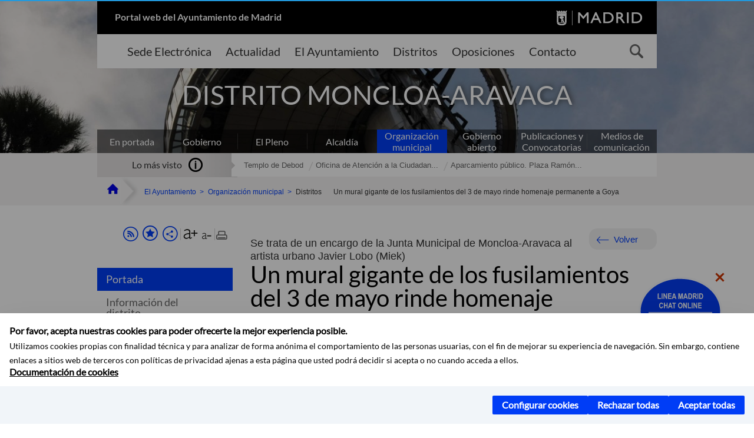

--- FILE ---
content_type: text/html;charset=UTF-8
request_url: https://www.madrid.es/portales/munimadrid/es/Inicio/El-Ayuntamiento/Moncloa-Aravaca/Un-mural-gigante-de-los-fusilamientos-del-3-de-mayo-rinde-homenaje-permanente-a-Goya/?vgnextfmt=default&vgnextoid=3ff8b0cffc365810VgnVCM2000001f4a900aRCRD&vgnextchannel=e9a3ca5d5fb96010VgnVCM100000dc0ca8c0RCRD
body_size: 13885
content:



















<!DOCTYPE html>


<!--[if IE 8]>         <html class="no-js ie8" lang="es" xml:lang="es"> <![endif]-->
<!--[if gt IE 8]><!--> <html class="no-js" lang="es" xml:lang="es"> <!--<![endif]-->
<script type="text/javascript">
	window.rsConf = {
		general: {usePost: true}
	};
</script>
<script src="https://cdn-eu.readspeaker.com/script/13230/webReader/webReader.js?pids=wr" type="text/javascript" id="rs_req_Init"></script>
<head>






















<title>Un mural gigante de los fusilamientos del 3 de mayo rinde homenaje permanente a Goya - Ayuntamiento de Madrid</title>





























<meta content="IE=Edge" http-equiv="X-UA-Compatible" />
<meta http-equiv="Content-Type" content="text/html; charset=UTF-8" />



<meta name="description" content="Un mural gigante de los fusilamientos del 3 de mayo rinde homenaje permanente a Goya - Ayuntamiento de Madrid" />
<meta name="viewport" content="width=device-width, initial-scale=1" />


		<meta property="og:description" content="Se trata de un encargo de la Junta Municipal de Moncloa-Aravaca al artista urbano Javier Lobo (Miek)" >
	
	
<meta name="twitter:card" content="summary_large_image" >
<meta property="og:title" content="Un mural gigante de los fusilamientos del 3 de mayo rinde homenaje permanente a Goya - Ayuntamiento de Madrid" >
<meta property="og:image" content="https://www.madrid.es/UnidadesDescentralizadas/UDCMedios/noticias/2022/12Diciembre/30Viernes/Notasprensa/MuralMoncloa/ficheros/Mural%208.jpg" >

<meta name="WT.ti" content="Un mural gigante de los fusilamientos del 3 de mayo rinde homenaje permanente a Goya"/>


	<meta name="wt.cg_s" content="Noticia" />
	



<meta name="DCSext.idioma" content="es" />



	
	
	
		<meta name="DCSext.miga0" content="Inicio" />
	

	
	
	
		<meta name="DCSext.miga1" content="El Ayuntamiento" />
	

	
	
	
		<meta name="DCSext.miga2" content="Organizaci&oacute;n municipal" />
	

	
	
	
		<meta name="DCSext.miga3" content="Moncloa-Aravaca" />
	

	
	
	
		<meta name="DCSext.miga4" content="Un mural gigante de los fusilamientos del 3 de mayo rinde homenaje permanente a Goya" />
	
	

























                                              
<link href="/assets/css/vendor.css" rel="stylesheet" />
<link rel="stylesheet" href="/assets/css/ayuntamiento-madrid-bootstrap.min.css?version=POR-25-1101chat" />
<link href="/assets/css/ayuntamiento-madrid.min.css?version=POR-25-1101chat" rel="stylesheet" />
<!--[if lt IE 9]>
<link rel="stylesheet" href="/assets/css/ayuntamiento-madrid_ie8.min.css?version=POR-25-1101chat" />
<![endif]-->
<link href="/assets/css/ayuntamiento-madrid-custom.css?version=POR-25-1101chat" rel="stylesheet" />
<link rel="stylesheet" href="/assets/css/styles.css?version=POR-25-1101chat">
<link media="print" href="/assets/css/ayuntamiento-madrid-print.min.css?version=POR-25-1101chat" rel="stylesheet" />




<link rel="canonical" href="https://www.madrid.es/portales/munimadrid/es/Inicio/Actualidad/Noticias/Un-mural-gigante-de-los-fusilamientos-del-3-de-mayo-rinde-homenaje-permanente-a-Goya/?vgnextfmt=default&amp;vgnextoid=3ff8b0cffc365810VgnVCM2000001f4a900aRCRD&amp;vgnextchannel=a12149fa40ec9410VgnVCM100000171f5a0aRCRD" />






<link type="text/css" rel="STYLESHEET" href ="/css/vacia.css" media="screen" />


<link rel="license" title="Aviso Legal" href='/portales/munimadrid/es/Inicio/Aviso-Legal/?vgnextfmt=default&amp;vgnextchannel=8a0f43db40317010VgnVCM100000dc0ca8c0RCRD' />
<link rel="search" title="Buscador Avanzado" href='/portales/munimadrid/es/Inicio/Buscador/?vgnextfmt=default&amp;vgnextchannel=d4cade31bd2ac410VgnVCM100000171f5a0aRCRD' />
<link rel="help" title="Ayuda" href='/portales/munimadrid/es/Inicio/Ayuda/?vgnextfmt=default&amp;vgnextchannel=23ee43db40317010VgnVCM100000dc0ca8c0RCRD' />








<!--[if lt IE 9]>
<script src="/assets/js/vendorIE8.js"></script>
<![endif]-->

<script>
	var aytmad = {};
	aytmad.config = {
	    routes:{
	        menu:'/ContentPublisher/new/menu/menurwd.jsp?relUris=true',
	        menuTramites:'/ContentPublisher/new/menu/menurwd.jsp?site=tramites',
	        calendar:'/portales/munimadrid/es/Inicio/Agenda?vgnextfmt=default&vgnextchannel=ca9671ee4a9eb410VgnVCM100000171f5a0aRCRD&cuando=cuandoDia&enviar=Buscar&newSearch=true&unfolded=true&fechaAccesible=',
	        taxonomias:'/ContentPublisher/jsp/apl/includes/XMLAutocompletarTaxonomias.jsp'
	    },
        constants:{
            numVisibleLinks:3,
            API_KEY: 'OFF'
            
            ,carouselHome_md: 9
            
        }
	};

	var COOKIE_MIMADRID_DOMAIN = 'madrid.es';
</script>
<script type="text/javascript">
	window.rsConf = {
		general: {usePost: true}
	};
</script>
<script src="https://cdn-eu.readspeaker.com/script/13230/webReader/webReader.js?pids=wr" type="text/javascript" id="rs_req_Init"></script>






<!-- Pace progress bar -->
<link href="/new/css/pace.css" type="text/css" rel="stylesheet" />
<script src="/new/js/pace.min.js" type="text/javascript"></script>




<!-- Google Tag Manager DataLayer -->
<script>
  dataLayer = [{
    'Vendor': 'Ayuntamiento de Madrid'
  }];
</script>

<!-- pingdom -->
<script src="//rum-static.pingdom.net/pa-61556f54405b1d0011000064.js" async></script>
<!-- pingdom -->

<!-- codigo incrustado del ChatBot -->
<link href="https://www.madrid.es/Datelematica/chatbotlm/css/nttdatabot_v1_7_2.css?version=POR-25-1101chat" rel="stylesheet">
<div id="root"></div>
<script>!function (e) { function t(t) { for (var n, a, i = t[0], c = t[1], l = t[2], s = 0, p = []; s < i.length; s++)a = i[s], Object.prototype.hasOwnProperty.call(o, a) && o[a] && p.push(o[a][0]), o[a] = 0; for (n in c) Object.prototype.hasOwnProperty.call(c, n) && (e[n] = c[n]); for (f && f(t); p.length;)p.shift()(); return u.push.apply(u, l || []), r() } function r() { for (var e, t = 0; t < u.length; t++) { for (var r = u[t], n = !0, i = 1; i < r.length; i++) { var c = r[i]; 0 !== o[c] && (n = !1) } n && (u.splice(t--, 1), e = a(a.s = r[0])) } return e } var n = {}, o = { 1: 0 }, u = []; function a(t) { if (n[t]) return n[t].exports; var r = n[t] = { i: t, l: !1, exports: {} }; return e[t].call(r.exports, r, r.exports, a), r.l = !0, r.exports } a.e = function (e) { var t = [], r = o[e]; if (0 !== r) if (r) t.push(r[2]); else { var n = new Promise((function (t, n) { r = o[e] = [t, n] })); t.push(r[2] = n); var u, i = document.createElement("script"); i.charset = "utf-8", i.timeout = 120, a.nc && i.setAttribute("nonce", a.nc), i.src = function (e) { return a.p + "static/js/" + ({}[e] || e) + "." + { 3: "4349665b" }[e] + ".chunk.js" }(e); var c = new Error; u = function (t) { i.onerror = i.onload = null, clearTimeout(l); var r = o[e]; if (0 !== r) { if (r) { var n = t && ("load" === t.type ? "missing" : t.type), u = t && t.target && t.target.src; c.message = "Loading chunk " + e + " failed.\n(" + n + ": " + u + ")", c.name = "ChunkLoadError", c.type = n, c.request = u, r[1](c) } o[e] = void 0 } }; var l = setTimeout((function () { u({ type: "timeout", target: i }) }), 12e4); i.onerror = i.onload = u, document.head.appendChild(i) } return Promise.all(t) }, a.m = e, a.c = n, a.d = function (e, t, r) { a.o(e, t) || Object.defineProperty(e, t, { enumerable: !0, get: r }) }, a.r = function (e) { "undefined" != typeof Symbol && Symbol.toStringTag && Object.defineProperty(e, Symbol.toStringTag, { value: "Module" }), Object.defineProperty(e, "__esModule", { value: !0 }) }, a.t = function (e, t) { if (1 & t && (e = a(e)), 8 & t) return e; if (4 & t && "object" == typeof e && e && e.__esModule) return e; var r = Object.create(null); if (a.r(r), Object.defineProperty(r, "default", { enumerable: !0, value: e }), 2 & t && "string" != typeof e) for (var n in e) a.d(r, n, function (t) { return e[t] }.bind(null, n)); return r }, a.n = function (e) { var t = e && e.__esModule ? function () { return e.default } : function () { return e }; return a.d(t, "a", t), t }, a.o = function (e, t) { return Object.prototype.hasOwnProperty.call(e, t) }, a.p = "/", a.oe = function (e) { throw console.error(e), e }; var i = this.webpackJsonpchatbot = this.webpackJsonpchatbot || [], c = i.push.bind(i); i.push = t, i = i.slice(); for (var l = 0; l < i.length; l++)t(i[l]); var f = c; r() }([])</script>
<script src="https://www.madrid.es/Datelematica/chatbotlm/scripts/nttdatabot_uno_v1_7_2.js?version=POR-25-1101chat"></script>
<script src="https://www.madrid.es/Datelematica/chatbotlm/scripts/nttdatabot_dos_v1_7_2.js?version=POR-25-1101chat"></script>











<script src="/new/js/jquery.min.js" type="text/javascript"></script>
<script src="/assets/js/locale/i18n_es.js" type="text/javascript"></script>
<script src="/new/js/js.cookie.js" type="text/javascript"></script>





<script src="/new/js/webtrends_disabled.js" type="text/javascript"></script>

<script src="https://servpub.madrid.es/FWIAM_FTP/assets/js/cookie-manager.js" type="text/javascript"></script>

                              <script>!function(a){var e="https://s.go-mpulse.net/boomerang/",t="addEventListener";if(""=="True")a.BOOMR_config=a.BOOMR_config||{},a.BOOMR_config.PageParams=a.BOOMR_config.PageParams||{},a.BOOMR_config.PageParams.pci=!0,e="https://s2.go-mpulse.net/boomerang/";if(window.BOOMR_API_key="CFNNG-8KHS7-4TSDG-XKHWE-XJQMY",function(){function n(e){a.BOOMR_onload=e&&e.timeStamp||(new Date).getTime()}if(!a.BOOMR||!a.BOOMR.version&&!a.BOOMR.snippetExecuted){a.BOOMR=a.BOOMR||{},a.BOOMR.snippetExecuted=!0;var i,_,o,r=document.createElement("iframe");if(a[t])a[t]("load",n,!1);else if(a.attachEvent)a.attachEvent("onload",n);r.src="javascript:void(0)",r.title="",r.role="presentation",(r.frameElement||r).style.cssText="width:0;height:0;border:0;display:none;",o=document.getElementsByTagName("script")[0],o.parentNode.insertBefore(r,o);try{_=r.contentWindow.document}catch(O){i=document.domain,r.src="javascript:var d=document.open();d.domain='"+i+"';void(0);",_=r.contentWindow.document}_.open()._l=function(){var a=this.createElement("script");if(i)this.domain=i;a.id="boomr-if-as",a.src=e+"CFNNG-8KHS7-4TSDG-XKHWE-XJQMY",BOOMR_lstart=(new Date).getTime(),this.body.appendChild(a)},_.write("<bo"+'dy onload="document._l();">'),_.close()}}(),"".length>0)if(a&&"performance"in a&&a.performance&&"function"==typeof a.performance.setResourceTimingBufferSize)a.performance.setResourceTimingBufferSize();!function(){if(BOOMR=a.BOOMR||{},BOOMR.plugins=BOOMR.plugins||{},!BOOMR.plugins.AK){var e=""=="true"?1:0,t="",n="aoezywyxfuxeo2lsns4a-f-51ef2a81e-clientnsv4-s.akamaihd.net",i="false"=="true"?2:1,_={"ak.v":"39","ak.cp":"846829","ak.ai":parseInt("470615",10),"ak.ol":"0","ak.cr":8,"ak.ipv":4,"ak.proto":"h2","ak.rid":"1282c2b0","ak.r":47343,"ak.a2":e,"ak.m":"dscb","ak.n":"essl","ak.bpcip":"3.137.156.0","ak.cport":41178,"ak.gh":"23.215.31.71","ak.quicv":"","ak.tlsv":"tls1.3","ak.0rtt":"","ak.0rtt.ed":"","ak.csrc":"-","ak.acc":"","ak.t":"1769106616","ak.ak":"hOBiQwZUYzCg5VSAfCLimQ==NHSSDAtRdwuwh2OB9Et4WYz3VPL9kUcEfSL/KVLa8UJAS4a+vi/QOM6GY7kMvBwB33c8OQYBdpZsInKVZbGv/Pm2taeOmab7tuejztWkdMCjNtkfXWtp9EOvZNZ7RKLEyn3bE47IPRplrTcPiuByRzNyUiD/he7ntSLwMw4VPn4Y5BoMKj5CXIunWriz+3jb7ifQVd5bY2qcxy8I/QuWFyfPdW8iO16i/UU6VycU/kzxbv4VZwO03Db3HT7ewjndMH0g5H5nm/DDEaLf/J9MUNUKBk1TO/mDmKbZP1Unkd/3qFeZI+bOM09dawc4eP+xjmr37B1UJV9KpHZfeNIMqNRFx9erKYLEK9MyMePFv1wgsougIEIrFWEOQ4V+n5nfQP+BTEOtjXu6j5jdDkNh/KAFkvJF7xmN0rtDN8jYnJ4=","ak.pv":"55","ak.dpoabenc":"","ak.tf":i};if(""!==t)_["ak.ruds"]=t;var o={i:!1,av:function(e){var t="http.initiator";if(e&&(!e[t]||"spa_hard"===e[t]))_["ak.feo"]=void 0!==a.aFeoApplied?1:0,BOOMR.addVar(_)},rv:function(){var a=["ak.bpcip","ak.cport","ak.cr","ak.csrc","ak.gh","ak.ipv","ak.m","ak.n","ak.ol","ak.proto","ak.quicv","ak.tlsv","ak.0rtt","ak.0rtt.ed","ak.r","ak.acc","ak.t","ak.tf"];BOOMR.removeVar(a)}};BOOMR.plugins.AK={akVars:_,akDNSPreFetchDomain:n,init:function(){if(!o.i){var a=BOOMR.subscribe;a("before_beacon",o.av,null,null),a("onbeacon",o.rv,null,null),o.i=!0}return this},is_complete:function(){return!0}}}}()}(window);</script></head>


		<body style="margin: 0" onload="const manager = new IAMCookieManager('GTM-W37X7B4V;GTM-MN45SBL'); manager.start();">
	<a id="top"></a>
	<div id="wrapper" >
	
<!-- ************** CABECERA ******************	-->





























































<div id="menuAreaPrivada" class="bg-fluid1 hide">
	<div class="container">
		<div class="row">
			<div class="col-xs-12  pull-right">
				<div class="quick-links-header">
					<ul>
							           
		                <li>
		                    
		                    





  





<a
    
     href="/portales/munimadrid/mimadrid.html"
    
    class="qlh-item qlh-item-myfolder "
    
    
    
	    
    title="Moncloa-Aravaca" 
>
     
		                    	Mi Madrid
		                    
    
</a>

























	                    
		                </li>
		                
		                <li id="userOrFolder">munimadrid</li>
					</ul>
				</div>
			</div>
		</div>
	</div>
</div>








<header class="header  nocontent">
    <div class="container ampliado">    





    	
		
		<div><a id="anchorToContent" href="#content" class="sr-only" title="Saltar navegación">Saltar navegación</a></div>
		








































		
<div class="brand">
	<div class="row">
		<div class="col-md-8">
			<h1>
				<a href="https://www.madrid.es/portal/site/munimadrid">
					Portal web del Ayuntamiento de Madrid
				</a>
			</h1>
		</div>
		<div class="col-md-4 logo">
			<a href="https://www.madrid.es/portal/site/munimadrid" accesskey="I">
				<span class="text-hide">Ayuntamiento de Madrid</span>
				<img alt="" src="/assets/images/logo-madrid.png" />
			</a>
		</div>
	</div>
</div>



	<div id="navbar" class="navigation-bar">
		<div class="row">
			<div class="col-sm-12">
				<div class="header-logo">
					<a href="https://www.madrid.es/portal/site/munimadrid">
						<span class="text-hide">Ayuntamiento de Madrid</span>
						<img src="/assets/images/logo-madrid.png" alt=""/>
					</a>
				</div>
            </div>
			<div class="col-md-12">
				<div class="search-toggle-cont">
					<div class="visible-md-block visible-lg-block">
						
						
						<ul class="main-menu">
	                        
	                        	
	                            <li class=''>
	                            	





  





<a
    
     href="https://sede.madrid.es/portal/site/tramites"
    
    class="main-menu-item "
    
    
    
	 onclick=""     
    accesskey="T" 
>
     
	                            		<span>Sede Electrónica</span>
	                            	
    
</a>
























	                            </li>
	                        
	                        	
	                            <li class=''>
	                            	





  





<a
    
     href="/portales/munimadrid/actualidad.html"
    
    class="main-menu-item "
    
    
    
	 onclick=""     
    accesskey="A" 
>
     
	                            		<span>Actualidad</span>
	                            	
    
</a>
























	                            </li>
	                        
	                        	
	                            <li class=''>
	                            	





  





<a
    
     href="/portales/munimadrid/ayuntamiento.html"
    
    class="main-menu-item "
    
    
    
	 onclick=""     
    accesskey="Y" 
>
     
	                            		<span>El Ayuntamiento</span>
	                            	
    
</a>
























	                            </li>
	                        
	                        	
	                            <li class=''>
	                            	





  





<a
    
     href="/portales/munimadrid/distritos.html"
    
    class="main-menu-item "
    
    
    
	 onclick=""     
    accesskey="D" 
>
     
	                            		<span>Distritos</span>
	                            	
    
</a>
























	                            </li>
	                        
	                        	
	                            <li class=''>
	                            	





  





<a
    
     href="/portales/munimadrid/oposiciones.html"
    
    class="main-menu-item "
    
    
    
	 onclick=""     
    accesskey="O" 
>
     
	                            		<span>Oposiciones</span>
	                            	
    
</a>
























	                            </li>
	                        
	                        	
	                            <li class=''>
	                            	





  





<a
    
     href="/portales/munimadrid/contacto.html"
    
    class="main-menu-item "
    
    
    
	 onclick=""     
    accesskey="C" 
>
     
	                            		<span>Contacto</span>
	                            	
    
</a>
























	                            </li>
	                        
                       	</ul>
                                               	

					</div>

					
					
						<form class="searcher-form" id="searcher-form" action="/portales/munimadrid/es/Inicio/Buscador" name="formularioBusqueda">					   
						    <input type="hidden" value="7db8fc12aa936610VgnVCM1000008a4a900aRCRD" name="vgnextoid" />
						    <input type="hidden" value="7db8fc12aa936610VgnVCM1000008a4a900aRCRD" name="vgnextchannel" />
						    <input type="hidden" value="es.iam.portlet.buscador.SearchAction" name="action" />					   
							<div class="row">
								<div class="col-xs-10">
									<label for="search-field">
	                                <span class="placeholder">¿Qué estás buscando?</span>	                                
	                                <input name="q" type="text" class="searcher-item" id="search-field" /></label>
								</div>
								<div class="col-xs-2">
									<button type="submit" class="searcher-link">
										<span>Buscar</span>
									</button>
								</div>
							</div>
						</form>
					

				</div>
			</div>
		</div>
		
		
		

	</div>










    	    
    	
		
        
		
			
			
		        















	
	
	
	

			
		
		
		
		
		<div class="section-cont">
			
			
			
			
			<img id="section-image" class="section-image" alt="" src="/Datelematica/nuevoMadrid/Secciones/Distritos/faro.jpg" />
           	
           	
			
				<h2 class="section-name"><span class="section-name-title">DISTRITO MONCLOA-ARAVACA</span></h2>
			
			
		</div>
        
				
        
        
        
        
			<p class="section-subname visible-xs-block"><span class="section-subname-title">Moncloa-Aravaca</span></p>       
			
		
		
























	
		<ul class="sub-menu visible-md-block visible-lg-block">
			<li class=''>
				<a class="sub-menu-item" href="/portales/munimadrid/es/Inicio/El-Ayuntamiento/?vgnextfmt=default&vgnextchannel=ce069e242ab26010VgnVCM100000dc0ca8c0RCRD">
                    En portada</a>
			</li>
			
				
				
				<li class=''>
					<a class="sub-menu-item" href="/portales/munimadrid/es/Inicio/El-Ayuntamiento/Gobierno/?vgnextfmt=default&vgnextchannel=26edd7755b406310VgnVCM1000000b205a0aRCRD">Gobierno</a>
				</li>
			
				
				
				<li class=''>
					<a class="sub-menu-item" href="/portales/munimadrid/es/Inicio/El-Ayuntamiento/El-Pleno/?vgnextfmt=default&vgnextchannel=63f1f14a33972210VgnVCM2000000c205a0aRCRD">El Pleno</a>
				</li>
			
				
				
				<li class=''>
					<a class="sub-menu-item" href="/portales/munimadrid/es/Inicio/El-Ayuntamiento/Alcaldia/?vgnextfmt=default&vgnextchannel=ae8308a90a1e9410VgnVCM100000171f5a0aRCRD">Alcaldía</a>
				</li>
			
				
				
				<li class='active '>
					<a class="sub-menu-item" href="/portales/munimadrid/es/Inicio/El-Ayuntamiento/Organizacion-municipal/?vgnextfmt=default&vgnextchannel=2ef308a90a1e9410VgnVCM100000171f5a0aRCRD">Organización municipal</a>
				</li>
			
				
				
				<li class=''>
					<a class="sub-menu-item" href="/portales/munimadrid/es/Inicio/El-Ayuntamiento/Gobierno-abierto/?vgnextfmt=default&vgnextchannel=c573c98a1df4b410VgnVCM100000171f5a0aRCRD">Gobierno abierto</a>
				</li>
			
				
				
				<li class=''>
					<a class="sub-menu-item" href="/portales/munimadrid/es/Inicio/El-Ayuntamiento/Publicaciones-y-Convocatorias/?vgnextfmt=default&vgnextchannel=4f2508a90a1e9410VgnVCM100000171f5a0aRCRD">Publicaciones y Convocatorias</a>
				</li>
			
				
				
				<li class=''>
					<a class="sub-menu-item" href="/portales/munimadrid/es/Inicio/El-Ayuntamiento/Medios-de-Comunicacion?vgnextfmt=default&vgnextchannel=e40362215c483510VgnVCM2000001f4a900aRCRD">Medios de comunicación</a>
				</li>
			
		</ul>
	








































	    


	</div>
</header>






















































































<div class="bg-fluid1 fluid1--main">
	<div class="container ampliado">
			
		
			




































	

	
	
	
	
		
		
		
		
		<div class=' most-watched nocontent'>
			<div class="col-sm-3">
				<div class="mw-title">
					<span>Lo más visto</span>
				</div>
			</div>
			<div class="col-sm-9">		
			
				
				
						
					<ul class="mw-content">
					
						
						<li>
							<a  title="Templo de Debod" class="mw-item" 
								href="/portales/munimadrid/es/Inicio/El-Ayuntamiento/Moncloa-Aravaca/Direcciones-y-telefonos/Templo-de-Debod/?vgnextfmt=default&vgnextoid=13b432df1d51c010VgnVCM2000000c205a0aRCRD&vgnextchannel=a6d4d47ffee28010VgnVCM100000dc0ca8c0RCRD">
								Templo de Debod
							</a>
						</li>
					
						
						<li>
							<a  title="Oficina de Atención a la Ciudadanía.(OAC) Moncloa - Aravaca. Línea Madrid" class="mw-item" 
								href="/portales/munimadrid/es/Inicio/El-Ayuntamiento/Moncloa-Aravaca/Direcciones-y-telefonos/Oficina-de-Atencion-a-la-Ciudadania-OAC-Moncloa-Aravaca-Linea-Madrid/?vgnextfmt=default&vgnextoid=1d6607151bcf3110VgnVCM1000000b205a0aRCRD&vgnextchannel=a6d4d47ffee28010VgnVCM100000dc0ca8c0RCRD">
								Oficina de Atención a la Ciudadan...
							</a>
						</li>
					
						
						<li>
							<a  title="Aparcamiento público. Plaza Ramón y Cajal (Ciudad Universitaria)" class="mw-item" 
								href="/portales/munimadrid/es/Inicio/El-Ayuntamiento/Moncloa-Aravaca/Direcciones-y-telefonos/Aparcamiento-publico-Plaza-Ramon-y-Cajal-Ciudad-Universitaria-/?vgnextfmt=default&vgnextoid=ab237e088a455210VgnVCM1000000b205a0aRCRD&vgnextchannel=a6d4d47ffee28010VgnVCM100000dc0ca8c0RCRD">
								Aparcamiento público. Plaza Ramón...
							</a>
						</li>
					
					</ul>
					
			
			
			</div>
		</div>
		
		
	
	







































		
			
		

	

		
        
		<div class="row">		
			<ul class="breadcrumbs hidden-xs">
            
			
				
				  
				
				
				
                
					
					
					
					
					<li><a class='bc-item bc-item-home' href="/portales/munimadrid/es/Inicio/?vgnextfmt=default&vgnextchannel=1ccd566813946010VgnVCM100000dc0ca8c0RCRD"><span>Inicio</span></a></li>
					
	                
					
					
				
			
				
				  
				
				
				
                
					
					
					
					
					<li><a class='bc-item ' href="/portales/munimadrid/es/Inicio/El-Ayuntamiento/?vgnextfmt=default&vgnextchannel=ce069e242ab26010VgnVCM100000dc0ca8c0RCRD"><span>El Ayuntamiento</span></a></li>
					
	                
					
					
				
			
				
				  
				
				
				
                
					
					
					
					
					<li><a class='bc-item ' href="/portales/munimadrid/es/Inicio/El-Ayuntamiento/Organizacion-municipal/?vgnextfmt=default&vgnextchannel=2ef308a90a1e9410VgnVCM100000171f5a0aRCRD"><span>Organización municipal</span></a></li>
					
	                
					
					
				
			
				
				  
				
				
				
                
					
					
					
	                
					
						
						<li><span class='bc-item '>Distritos</span></li>
					
					
				
			
				
				  
				
				
				
                
					
					
					
	                

	                    
	                    
	                    
		                    
			                    
			                    
			                    
			                    
			                    <li><span class="bc-item bc-item-last">Un mural gigante de los fusilamientos del 3 de mayo rinde homenaje permanente a Goya</span></li>
			                    
		                    
	                                    
	                
					
					
				
			
            
			</ul>
		</div>	
		


	</div>
</div>









































<!-- ************** CONTENIDO ******************	-->
<div class="content"><a id="content"></a>

    
			<div class="Panel 1.1"> 

































<div class="bg-fluid0">
    <div class="container ampliado"  >
        <div class="row">
        
        	
	            <div class="col-md-3 visible-md-block visible-lg-block">
	            	
	            	
	                	





















































<div class='menuVertical normal hidden-print nocontent' id="menuVertical">

<!-- HERRAMIENTAS -->

    
    



























<div class="enlacesMenuVertical">
   	
       
	<div class="botonesCompartir">
	    
        <a rel="nofollow" target="_blank" class="btnMenuVerticalRss" href="/portales/munimadrid/medios/rss.html">
            <span class="text">Suscríbete al canal RSS</span></a>
		
		    <a class="btnMenuVerticalFavoritos" rel="nofollow" href="/portales/munimadrid/es/Inicio/Mi-Madrid/Mis-favoritos?vgnextchannel=8c2ce86b30f80510VgnVCM1000008a4a900aRCRD&amp;modo=editor&amp;url=https%3A%2F%2Fwww.madrid.es%2Fportal%2Fsite%2Fmunimadrid%2Fmenuitem.0c57021e0d1f6162c345c34571f1a5a0%2F%3Fvgnextfmt%3Ddefault%26vgnextoid%3D3ff8b0cffc365810VgnVCM2000001f4a900aRCRD%26vgnextchannel%3De9a3ca5d5fb96010VgnVCM100000dc0ca8c0RCRD%26vgnextlocale%3Des">
		        <span class="text">Añadir a favoritos</span>
		    </a>
		
		<a class="btnMenuVerticalCompartir" href="#" title="Comparte esta página"><span class="text">COMPARTE ESTA PÁGINA</span></a>
        
        
        <div class="botonesFuenteImprimir" id="listTareas">
		    <div class="separadorIzq">
		        <a class="btnMenuVerticalAumentarFuente" id="btnMenuVerticalAumentarFuente" href="#">
		            <span class="text-hide">Aumentar fuente</span>
		        </a>
		        <a class="btnMenuVerticalReducirFuente" id="btnMenuVerticalReducirFuente" href="#">
		            <span class="text-hide">Reducir fuente</span>
		        </a>
		    </div>
		    <div class="separadorIzq">
		        <a class="btnMenuVerticalImprimir" id="imprimir" href="#">
		            <span class="text-hide">Imprimir</span>
		        </a>
		    </div>
		</div>
      </div>
    <div class="popupMenuSocial">
       <a class="linkCerrarPopupSocial" href="#" title='Cerrar'><span class="text-hide">Cerrar Comparte esta página</span></a>
        <ul class="listaCompartirEn">
         	
   			<li><a rel="nofollow" target="blank" class="compartir-link compartir-facebook" href="http://www.facebook.com/sharer.php?u=https%3A%2F%2Fwww.madrid.es%2Fportal%2Fsite%2Fmunimadrid%2Fmenuitem.0c57021e0d1f6162c345c34571f1a5a0%2F%3Fvgnextfmt%3Ddefault%26vgnextoid%3D3ff8b0cffc365810VgnVCM2000001f4a900aRCRD%26vgnextchannel%3De9a3ca5d5fb96010VgnVCM100000dc0ca8c0RCRD%26vgnextlocale%3Des" title='Enlace externo en nueva ventana: Compartir esta página en Facebook'>En Facebook</a></li>
   			<li><a rel="nofollow" target="blank" class="compartir-link compartir-x" href='http://x.com/share?via=Lineamadrid&amp;url=https%3A%2F%2Fwww.madrid.es%2Fportal%2Fsite%2Fmunimadrid%2Fmenuitem.0c57021e0d1f6162c345c34571f1a5a0%2F%3Fvgnextfmt%3Ddefault%26vgnextoid%3D3ff8b0cffc365810VgnVCM2000001f4a900aRCRD%26vgnextchannel%3De9a3ca5d5fb96010VgnVCM100000dc0ca8c0RCRD%26vgnextlocale%3Des&amp;text=Moncloa-Aravaca' title='Enlace externo en nueva ventana: Compartir esta página en X'>En X</a></li>
            <li><a rel="nofollow" target="blank" class="compartir-link compartir-linkedin" href="http://www.linkedin.com/cws/share?url=https%3A%2F%2Fwww.madrid.es%2Fportal%2Fsite%2Fmunimadrid%2Fmenuitem.0c57021e0d1f6162c345c34571f1a5a0%2F%3Fvgnextfmt%3Ddefault%26vgnextoid%3D3ff8b0cffc365810VgnVCM2000001f4a900aRCRD%26vgnextchannel%3De9a3ca5d5fb96010VgnVCM100000dc0ca8c0RCRD%26vgnextlocale%3Des" title='Enlace externo en nueva ventana: Compartir esta página en Linkedin'>En Linkedin</a></li>
            <li><a rel="nofollow" target="blank" class="compartir-link compartir-google"  href="https://api.whatsapp.com/send?text=https%3A%2F%2Fwww.madrid.es%2Fportal%2Fsite%2Fmunimadrid%2Fmenuitem.0c57021e0d1f6162c345c34571f1a5a0%2F%3Fvgnextfmt%3Ddefault%26vgnextoid%3D3ff8b0cffc365810VgnVCM2000001f4a900aRCRD%26vgnextchannel%3De9a3ca5d5fb96010VgnVCM100000dc0ca8c0RCRD%26vgnextlocale%3Des" data-action="share/whatsapp/share" title='Enlace externo en nueva ventana: Compartir esta página en Whatsapp'>En WhatsApp</a></li>
            <li><a rel="nofollow" class="compartir-link compartir-email"  href="mailto:correo@ejemplo.com?subject=Página del Ayuntamiento de Madrid Compartida&body=Hola,%0D%0AMe parece interesante compartirte esta página del Ayuntamiento de Madrid.%0D%0ATítulo: Un mural gigante de los fusilamientos del 3 de mayo rinde homenaje permanente a Goya%0D%0AEnlace: https%3A%2F%2Fwww.madrid.es%2Fportal%2Fsite%2Fmunimadrid%2Fmenuitem.0c57021e0d1f6162c345c34571f1a5a0%2F%3Fvgnextfmt%3Ddefault%26vgnextoid%3D3ff8b0cffc365810VgnVCM2000001f4a900aRCRD%26vgnextchannel%3De9a3ca5d5fb96010VgnVCM100000dc0ca8c0RCRD%26vgnextlocale%3Des">Por correo</a></li></ul>
    </div>
</div>
    
























<!-- MENÚ -->

<ul class="menu">

    
    
    <li>





  





<a
    
     href="/portales/munimadrid/es/Inicio/El-Ayuntamiento/Moncloa-Aravaca/?vgnextfmt=default&vgnextchannel=e9a3ca5d5fb96010VgnVCM100000dc0ca8c0RCRD"
    
    class="active "
    
    
    
	    
    title="Moncloa-Aravaca" 
>
     
        Portada
    
</a>

























</li>
    
    
    
    
    
    

    
    
    
    
    
    
    
    
    
        <li>





  





<a
    
     href="/portales/munimadrid/moncloa.html#infoDistrito"
    
    class=" "
    
    
    
	    
    title="Informaci&oacute;n del distrito" 
>
     Información del distrito
    
</a>

























</li>
    
    
    
    
    
    
    
        <li>





  





<a
    
     href="/portales/munimadrid/es/Inicio/El-Ayuntamiento/Moncloa-Aravaca/Actividades-y-eventos/?vgnextfmt=default&vgnextchannel=15c4d47ffee28010VgnVCM100000dc0ca8c0RCRD"
    
    class=" "
    
    
    
	    
    title="Actividades y eventos" 
>
     Actividades y eventos
    
</a>

























</li>
    
    
    
    
    
    
    
        <li>





  





<a
    
     href="/portales/munimadrid/es/Inicio/El-Ayuntamiento/Moncloa-Aravaca/Direcciones-y-telefonos/?vgnextfmt=default&vgnextchannel=a6d4d47ffee28010VgnVCM100000dc0ca8c0RCRD"
    
    class=" "
    
    
    
	    
    title="Direcciones y tel&eacute;fonos" 
>
     Direcciones y teléfonos
    
</a>

























</li>
    
    
    
    
    
    
    
        <li>





  





<a
    
     href="/portales/munimadrid/es/Inicio/El-Ayuntamiento/Moncloa-Aravaca/Publicaciones-y-convocatorias/?vgnextfmt=default&vgnextchannel=98e4d47ffee28010VgnVCM100000dc0ca8c0RCRD"
    
    class=" "
    
    
    
	    
    title="Publicaciones y convocatorias" 
>
     Publicaciones y convocatorias
    
</a>

























</li>
    
    
    
    
    
    
    
        <li>





  





<a
    
     href="/portales/munimadrid/es/Inicio/El-Ayuntamiento/Moncloa-Aravaca/Participacion-ciudadana/?vgnextfmt=default&vgnextchannel=7a130a28e4e83310VgnVCM100000171f5a0aRCRD"
    
    class=" "
    
    
    
	    
    title="Participaci&oacute;n ciudadana" 
>
     Participación ciudadana
    
</a>

























</li>
    
    
    
    
    
    
    
        <li>





  





<a
    
     href="/portales/munimadrid/es/Inicio/El-Ayuntamiento/Moncloa-Aravaca/Informacion-sobre-los-Plenos-del-distrito-/?vgnextfmt=default&vgnextchannel=82db979c8518c010VgnVCM100000d90ca8c0RCRD"
    
    class=" "
    
    
    
	    
    title="Informaci&oacute;n sobre los Plenos del distrito" 
>
     Información sobre los Plenos del distrito
    
</a>

























</li>
    
    
    
    
    
    
    
        <li>





  





<a
    
     href="/portales/munimadrid/es/Inicio/El-Ayuntamiento/Moncloa-Aravaca/Retransmision-del-Pleno-en-directo/?vgnextfmt=default&vgnextchannel=cd2a32e941f22610VgnVCM1000008a4a900aRCRD"
    
    class=" "
    
    
    
	    
    title="Retransmisi&oacute;n del Pleno en directo" 
>
     Retransmisión del Pleno en directo
    
</a>

























</li>
    
    
    
    
    
    
    
        <li>





  





<a
    
     href="https://portalplenosdistritos.madrid.es/cicero-portal-web/MADRID/actuaciones/index.html?dominioId=15"
    
    class=" "
    
    
    
	    
    title="Galer&iacute;a de retransmisiones del Pleno" 
>
     Galería de retransmisiones del Pleno
    
</a>

























</li>
    
    
    
    
    

    
    
    
    

    
    
    
    

    
    
    
    
    
    
    
    
    

    
    
    
        
    <li>





  





<a
    
     href="/portales/munimadrid/es/Inicio/El-Ayuntamiento/Moncloa-Aravaca/Programacion-Cultural-Moncloa-Aravaca/?vgnextfmt=default&vgnextchannel=4312d42656f33910VgnVCM1000001d4a900aRCRD"
    
    class=" "
    
    
    
	 onclick=""     
    title="Programaci&oacute;n cultural de Moncloa - Aravaca" 
>
     Programaci&oacute;n cultural de Moncloa - Aravaca
    
</a>























</li>
        
    <li>





  





<a
    
     href="/portales/munimadrid/es/Inicio/El-Ayuntamiento/Moncloa-Aravaca/Programacion-deportiva-de-Moncloa-Aravaca/?vgnextfmt=default&vgnextoid=90931d91a987a910VgnVCM200000f921e388RCRD&vgnextchannel=e9a3ca5d5fb96010VgnVCM100000dc0ca8c0RCRD"
    
    class=" "
    
    
    
	 onclick=""     
    title="Programaci&oacute;n deportiva de Moncloa-Aravaca" 
>
     Programaci&oacute;n deportiva de Moncloa-Aravaca
    
</a>























</li>
    
    
    
            
</ul>

</div>


















	                
	            </div>
            

            <div class="col-md-9">
                <main class="mainContent" id="readspeaker" >  
                    <!-- DETALLE específico -->
                    
                    






















	
	<div class="detalle">
	    
	    




































<div class="summary summary-nxc-visible nofluid">
    


<div class="pull-right hidden-xs volver text-right rs_skip">
    <a href="#" class="button button3 backbutton">Volver</a>
</div>

	
		
			<div class="summary-intro">Se trata de un encargo de la Junta Municipal de Moncloa-Aravaca al artista urbano Javier Lobo (Miek)</div>
		
	 <h3 class="summary-title">Un mural gigante de los fusilamientos del 3 de mayo rinde homenaje permanente a Goya</h3> 
	
	
    
    
    
</div>





















	
		<div class="nofluid">
			



















	    
				
				<div id="readspeaker_button1" class="rs_skip rsbtn rs_preserve">
			        
					<a rel="nofollow" class="rsbtn_play" accesskey="L" title="Escuchar esta p&aacute;gina utilizando ReadSpeaker" href="https://app-eu.readspeaker.com/cgi-bin/rsent?customerid=13230&lang=es_es&readid=readspeaker&url=https%3A%2F%2Fwww.madrid.es%2Fportal%2Fsite%2Fmunimadrid%2Fmenuitem.0c57021e0d1f6162c345c34571f1a5a0%2F%3Fvgnextoid%3D3ff8b0cffc365810VgnVCM2000001f4a900aRCRD%26vgnextchannel%3De9a3ca5d5fb96010VgnVCM100000dc0ca8c0RCRD%26vgnextfmt%3Ddefault%26vgnextlocale%3Des&statparam=www.madrid.es_munimadrid_0c57021e0d1f6162c345c34571f1a5a0_3ff8b0cffc365810VgnVCM2000001f4a900aRCRD_e9a3ca5d5fb96010VgnVCM100000dc0ca8c0RCRD_Un mural gigante de los fusilamientos del 3 de mayo rinde homenaje permanente a Goya">
						<span class="rsbtn_left rsimg rspart"><span class="rsbtn_text"><span>Escuchar</span></span></span>
						<span class="rsbtn_right rsimg rsplay rspart"></span>
					</a>
				</div>
			
	    
	
	




















	        










































	
    
    
     
    
    
    
    
    
    
    
    
    
    
    
    
    
    
    
        

























    
    
<div class="noticia-content">








	<div class="departament">

		<span class="depName">Nota de prensa 30/12/2022</span>

	</div>



	<div class="tiny-text">
		<ul>
<li>La obra, pintada sobre una superficie de hormig&oacute;n de 300 metros, est&aacute; situada en la calle Mozart esquina con el paseo de la Florida</li>
<li>Con este proyecto, se impulsa la regeneraci&oacute;n de esta zona del Manzanares, en el barrio de Casa de Campo, que contar&aacute; pr&oacute;ximamente con una nueva instalaci&oacute;n deportiva b&aacute;sica</li>
</ul>
	</div>






	<div class="bg-fluid1">

		<div class="bg-triangle">
		
		
			<div class="carouselContainer rs_skip">
				<h4 class="title">Galería de imágenes</h4>
				<ul><div class="owl-carousel carouselNoticia">

					<li>
						<a class="carouselNoticia-link" href="/UnidadesDescentralizadas/UDCMedios/noticias/2022/12Diciembre/30Viernes/Notasprensa/MuralMoncloa/ficheros/Mural 8.jpg" data-toggle="lightbox" data-footer="Imagen detalle del mural" data-size="2 Mbytes">
							<img class="first" src="/UnidadesDescentralizadas/UDCMedios/noticias/2022/12Diciembre/30Viernes/Notasprensa/MuralMoncloa/ficheros/Mural 8.jpg" alt="Imagen detalle del mural" />
						</a>
					</li>

					<li>
						<a class="carouselNoticia-link" href="/UnidadesDescentralizadas/UDCMedios/noticias/2022/12Diciembre/30Viernes/Notasprensa/MuralMoncloa/ficheros/Mural 7.jpg" data-toggle="lightbox" data-footer="Imagen general del mural" data-size="2478 Kbytes">
							<img class="first" src="/UnidadesDescentralizadas/UDCMedios/noticias/2022/12Diciembre/30Viernes/Notasprensa/MuralMoncloa/ficheros/Mural 7.jpg" alt="Imagen general del mural" />
						</a>
					</li>

					<li>
						<a class="carouselNoticia-link" href="/UnidadesDescentralizadas/UDCMedios/noticias/2022/12Diciembre/30Viernes/Notasprensa/MuralMoncloa/ficheros/Mural 1.jpg" data-toggle="lightbox" data-footer="Autoretrato de Goya que se incluye en el mural" data-size="2512 Kbytes">
							<img class="last" src="/UnidadesDescentralizadas/UDCMedios/noticias/2022/12Diciembre/30Viernes/Notasprensa/MuralMoncloa/ficheros/Mural 1.jpg" alt="Autoretrato de Goya que se incluye en el mural" />
						</a>
					</li>

				</div></ul>
			</div>

		</div>

	</div>
		

	

	<div class="bg-fluid0">

			<div class="separate tiny-text">
			

				<p class="MsoNormal">Madrid cuenta con un nuevo espacio de homenaje permanente al pintor Francisco de Goya. Se trata de un mural de 300 metros cuadrados, en varios planos, del artista urbano Javier Lobo (Miek), que recrea una de las obras m&aacute;s reconocidas del pintor de Fuendetodos, Los fusilamientos del 3 de mayo. La Junta Municipal de Moncloa-Aravaca encarg&oacute; a Lobo el pasado mes de noviembre la realizaci&oacute;n de este mural gigante situado en la calle Mozart esquina con el paseo de la Florida. El dise&ntilde;o juega con los colores y la iluminaci&oacute;n, aprovechando los distintos planos del muro para conseguir la profundidad que el genial artista reflej&oacute; en la obra original. Adem&aacute;s, se reproducen dos autorretratos del propio Goya, uno de ellos pintando.</p>
<p class="MsoNormal">Con esta iniciativa, nacida de los presupuestos participativos de 2018, Moncloa-Aravaca impulsa la regeneraci&oacute;n de esta zona del Manzanares. Seg&uacute;n la concejala del distrito, Loreto Sordo, &ldquo;es un paso m&aacute;s para regenerar y transformar esta zona del barrio de Casa de Campo a trav&eacute;s de la cultura, el arte y el deporte&rdquo;, que a&ntilde;ade que desde el distrito, &ldquo;seguimos apostando por el fomento de la cultura, esta vez a trav&eacute;s de la pintura mural&rdquo;.</p>
<p class="MsoNormal"><strong>Goya y La Florida</strong></p>
<p class="MsoNormal">La obra del pintor Francisco de Goya y Lucientes est&aacute; muy vinculada al &aacute;rea de la Florida y Pr&iacute;ncipe P&iacute;o. Muy pr&oacute;ximo al mural, con el que se le rinde un nuevo homenaje, se encuentra la ermita de San Antonio de la Florida cuya decoraci&oacute;n interior es obra de Goya y donde est&aacute; enterrado en su cripta. El mural de la calle Mozart, creado por Javier Lobo, est&aacute; situado tambi&eacute;n muy cerca de donde se cree que ocurrieron los fusilamientos reflejados en la obra y en las proximidades del peque&ntilde;o cementerio que conserva los restos de los h&eacute;roes del 3 de mayo de 1808.</p>
<p class="MsoNormal">El distrito de Moncloa-Aravaca inaugur&oacute; recientemente el Auditorio Joaqu&iacute;n Rosado y est&aacute; rehabilitando el &aacute;rea comprendida entre la ermita de San Antonio de la Florida, el restaurante Casa Mingo y las v&iacute;as del tren, tal y como anunci&oacute; la propia concejala en el pasado Debate del Estado del Distrito. Pr&oacute;ximamente en la explanada superior se podr&aacute; disfrutar con una nueva instalaci&oacute;n deportiva b&aacute;sica que vendr&aacute; a ocupar un solar sin uso y degradado desde hac&iacute;a a&ntilde;os. /</p>

			</div>

	</div>

	




	
	
	
	
	
    
</div>
                



















    
    
    
    
    
    
    




		</div>
		
	</div> 

	
	     




















                    
                    <!-- PANELES comunes -->                    
                    
                    
                    


























































                    

                </main>
            </div>
        </div>
                    
		
		

    </div>
</div>



<div class="hide">
    <img alt="" src='/stage-ranking/infoVisitas.jsp?method=registrarVisita&amp;idContenido=3ff8b0cffc365810VgnVCM2000001f4a900aRCRD' />
</div>              











































			</div>
			<div class="Panel 2.1"> 

































    <div class="container ampliado">
	   <div class="container-info_relevant nofluid nocontent">

			<div class="info_relevant_title">
                
                




















<h4 class="title3 title3_small1">Quizá también te interese ...</h4>























			</div>

            
            
		    	
			
				
                    <ul class="row">
                        






























                     



<li class="col-md-3 col-sm-3 col-xs-12 ">
	<div class="element_info_relevant element_info_relevant-type2">
	
	    
	    
	    
		<div class="info_relevant_img">
			<img src="/UnidadWeb/Contenidos/Colecciones/UnidadesDistritalesColaboracion/UDCPromocional.jpg" alt="" class="info_relevant" />
		</div>
		
		<div class='info_relevant-text info_relevant-bg info_relevant-content info_relevant-img_text'>
            





  





<a
    
     href="/portales/munimadrid/es/Inicio/El-Ayuntamiento/Moncloa-Aravaca/Unidades-Distritales-de-Colaboracion/?vgnextfmt=default&vgnextoid=6c0e8a5001ce4810VgnVCM1000001d4a900aRCRD&vgnextchannel=e9a3ca5d5fb96010VgnVCM100000dc0ca8c0RCRD"
    
    class=" "
    
    
    
	    
    title="Unidades Distritales de Colaboraci&oacute;n" 
>
     Unidades Distritales de Colaboraci&oacute;n
    
</a>
























		</div>
	
	</div>
</li>



<li class="col-md-3 col-sm-3 col-xs-12 ">
	<div class="element_info_relevant element_info_relevant-type2">
	
	    
	    
	    
		<div class="info_relevant_img">
			<img src="/UnidadWeb/Contenidos/Promocionales/Distritos/PlanPoda.jpg" alt="" class="info_relevant" />
		</div>
		
		<div class='info_relevant-text info_relevant-bg info_relevant-content info_relevant-img_text'>
            





  





<a
    
     href="/portales/munimadrid/es/Inicio/El-Ayuntamiento/Moncloa-Aravaca/Viales-afectados-por-trabajos-de-conservacion-de-arbolado-y-zonas-verdes/?vgnextfmt=default&vgnextoid=8d9c98993e81f610VgnVCM2000001f4a900aRCRD&vgnextchannel=e9a3ca5d5fb96010VgnVCM100000dc0ca8c0RCRD"
    
    class=" "
    
    
    
	    
    title="Viales afectados por trabajos de conservaci&oacute;n de arbolado y zonas verdes" 
>
     Viales afectados por trabajos de conservaci&oacute;n de arbolado y zonas verdes
    
</a>
























		</div>
	
	</div>
</li>



<li class="col-md-3 col-sm-3 col-xs-12 ">
	<div class="element_info_relevant element_info_relevant-type2">
	
	    
	    
	    
		<div class="info_relevant_img">
			<img src="/UnidadWeb/Contenidos/EspecialInformativo/LineaMadrid/InternetNuevo/Ficheros/Ssociales.jpg" alt="" class="info_relevant" />
		</div>
		
		<div class='info_relevant-text info_relevant-bg info_relevant-content info_relevant-img_text'>
            





  





<a
    
     href="/portales/munimadrid/es/Inicio/El-Ayuntamiento/Moncloa-Aravaca/Distrito-Moncloa-Aravaca/?vgnextfmt=default&vgnextoid=c1bfd933601f5110VgnVCM1000000b205a0aRCRD&vgnextchannel=e9a3ca5d5fb96010VgnVCM100000dc0ca8c0RCRD"
    
    class=" "
    
    
    
	    
    title="Centros Servicios Sociales Distrito Moncloa - Aravaca" 
>
     Centros Servicios Sociales Distrito Moncloa - Aravaca
    
</a>
























		</div>
	
	</div>
</li>



<li class="col-md-3 col-sm-3 col-xs-12 ">
	<div class="element_info_relevant element_info_relevant-type2">
	
	    
	    
	    
		<div class="info_relevant_img">
			<img src="/UnidadesDescentralizadas/LimpiezaUrbanaYResiduos/RESIDUOS/PuntosLimpios_y_ReMAD/PuntoLimpio1.jpg" alt="" class="info_relevant" />
		</div>
		
		<div class='info_relevant-text info_relevant-bg info_relevant-content info_relevant-img_text'>
            





  





<a
    
     href="/portales/munimadrid/es/Inicio/El-Ayuntamiento/Moncloa-Aravaca/Punto-Limpio-Movil-Distrito-de-Moncloa-Aravaca/?vgnextfmt=default&vgnextoid=4db35857ff652110VgnVCM1000000b205a0aRCRD&vgnextchannel=e9a3ca5d5fb96010VgnVCM100000dc0ca8c0RCRD"
    
    class=" "
    
    
    
	    
    title="Punto limpio m&oacute;vil de Moncloa - Aravaca" 
>
     Punto limpio m&oacute;vil de Moncloa - Aravaca
    
</a>
























		</div>
	
	</div>
</li>



<li class="col-md-3 col-sm-3 col-xs-12 ">
	<div class="element_info_relevant element_info_relevant-type2">
	
	    
	    
	    
		<div class="info_relevant_img">
			<img src="/UnidadWeb/Contenidos/Ficheros/DecideMadrid.jpg" alt="" class="info_relevant" />
		</div>
		
		<div class='info_relevant-text info_relevant-bg info_relevant-content info_relevant-img_text'>
            





  





<a
    
     href="https://decide.madrid.es/proposals?search=Moncloa-Aravaca"
    
    class=" "
    
     target="_blank" 
    
	    
    title="Enlace externo en nueva ventana:Propuestas ciudadanas de Moncloa-Aravaca" 
>
     Propuestas ciudadanas de Moncloa-Aravaca
    
</a>
























		</div>
	
	</div>
</li>



<li class="col-md-3 col-sm-3 col-xs-12 ">
	<div class="element_info_relevant element_info_relevant-type2">
	
	    
	    
	    
		<div class="info_relevant_img">
			<img src="/UnidadesDescentralizadas/LimpiezaUrbanaYResiduos/Descriptivos/Nueva%20Web%20Residuos/Ficheros/RecogidaMuebles.jpg" alt="" class="info_relevant" />
		</div>
		
		<div class='info_relevant-text info_relevant-bg info_relevant-content info_relevant-img_text'>
            





  





<a
    
     href="https://sede.madrid.es/sites/v/index.jsp?vgnextoid=49ed9374bcaed010VgnVCM1000000b205a0aRCRD&amp;vgnextchannel=23a99c5ffb020310VgnVCM100000171f5a0aRCRD"
    
    class=" "
    
    
    
	    
    
>
     Recogida de muebles programada en los distritos
    
</a>
























		</div>
	
	</div>
</li>



<li class="col-md-3 col-sm-3 col-xs-12 ">
	<div class="element_info_relevant element_info_relevant-type2">
	
	    
	    
	    
		<div class="info_relevant_img">
			<img src="/UnidadWeb/Contenidos/Colecciones/RecursosMoncloa/Moncloa260x260.jpg" alt="" class="info_relevant" />
		</div>
		
		<div class='info_relevant-text info_relevant-bg info_relevant-content info_relevant-img_text'>
            





  





<a
    
     href="/portales/munimadrid/es/Inicio/El-Ayuntamiento/Moncloa-Aravaca/Recursos-del-distrito-de-Moncloa-Aravaca-a-disposicion-de-sus-vecinos/?vgnextfmt=default&vgnextoid=a8d002fb90672910VgnVCM2000001f4a900aRCRD&vgnextchannel=e9a3ca5d5fb96010VgnVCM100000dc0ca8c0RCRD"
    
    class=" "
    
    
    
	    
    title="Recursos del distrito de Moncloa - Aravaca a disposici&oacute;n de sus vecinos" 
>
     Recursos del distrito de Moncloa - Aravaca a disposici&oacute;n de sus vecinos
    
</a>
























		</div>
	
	</div>
</li>


























                        
                    </ul>
				
				

                
                <script type="text/javascript">
                WT_ad="Unidades_Distritales_de_Colaboracion;Viales_afectados_por_trabajos_de_conservacion_de_arbolado_y_zonas_verdes;Centros_Servicios_Sociales_Distrito_Moncloa__Aravaca;Punto_limpio_movil_de_Moncloa__Aravaca;Propuestas_ciudadanas_de_MoncloaAravaca;Recogida_de_muebles_programada_en_los_distritos;Recursos_del_distrito_de_Moncloa__Aravaca_a_disposicion_de_sus_vecinos;";
                </script>
                
                

		</div>
	</div>













































			</div>






















	    
	    


























    






































   	
   	
        
    
    



























	<script type="text/javascript">
		function votaSi () {
			document.getElementById("msgVotado").style.display = 'block';
			document.getElementById("lstVotos").style.display = 'none';
			$.get('/ContentPublisher/microservices/microservices.jsp?service=regTeHaSidoUtilVote&param0=3ff8b0cffc365810VgnVCM2000001f4a900aRCRD&param1=munimadrid&param2=Un mural gigante de los fusilamientos del 3 de mayo rinde homenaje permanente a Goya&param3=yes');
			return false;
		}
		function votaNo () {
			document.getElementById("msgVotado").style.display = 'block';
			document.getElementById("lstVotos").style.display = 'none';
			$.get('/ContentPublisher/microservices/microservices.jsp?service=regTeHaSidoUtilVote&param0=3ff8b0cffc365810VgnVCM2000001f4a900aRCRD&param1=munimadrid&param2=Un mural gigante de los fusilamientos del 3 de mayo rinde homenaje permanente a Goya&param3=no');
			return false;
		}
	</script>


<div class="ln-fluid-top1">
	<div class="container full-width ampliado">
		<div class="useful nofluid nocontent">
           	<h3 class="title">¿Te ha sido útil esta página?</h3>
            <ul id="lstVotos" class="row">
				
				
				
			        <li class="col-sm-4">
			            <a rel="nofollow" onclick="javascript:votaSi();" href="javascript:void(0);" class="button button1">
			            	Sí, muy útil
			            </a>
			        </li>		        
			        <li class="col-sm-4">
			            <a rel="nofollow" onclick="javascript:votaNo();" href="javascript:void(0);" class="button button1">
			            	No mucho
			            </a>
			        </li>
		        
				
				
				<li class="col-sm-4"><a rel="nofollow" href="/portales/munimadrid/es/FormularioElectronico/Inicio/El-Ayuntamiento/Moncloa-Aravaca/Comunicacion-de-error-detectado-en-esta-pagina/?vgnextfmt=default&vgnextoid=e04ee94d6e06b310VgnVCM1000000b205a0aRCRD&vgnextchannel=e9a3ca5d5fb96010VgnVCM100000dc0ca8c0RCRD&amp;urlBack=https%3A%2F%2Fwww.madrid.es%2Fportal%2Fsite%2Fmunimadrid%2Fmenuitem.0c57021e0d1f6162c345c34571f1a5a0%2F%3Fvgnextoid%3D3ff8b0cffc365810VgnVCM2000001f4a900aRCRD%26vgnextchannel%3De9a3ca5d5fb96010VgnVCM100000dc0ca8c0RCRD%26vgnextfmt%3Ddefault%26vgnextlocale%3Des&amp;idContent=3ff8b0cffc365810VgnVCM2000001f4a900aRCRD" class="button button1 button1-error">Comunicar un error en la información</a></li>
			</ul>
 			
 				<script type="text/javascript">$.get('/ContentPublisher/microservices/microservices.jsp?service=regTeHaSidoUtilVisit&param0=3ff8b0cffc365810VgnVCM2000001f4a900aRCRD&param1=munimadrid');</script>
				<div id="msgVotado" class="event-info" style="display:none;">					
					<p class="title2">Gracias por tu valoración</p>
				</div>
			
		</div>
	</div>
</div>






































    












































</div>

<!-- ************** PIE ******************	-->
























<footer class="footer nocontent">
	
	
		
		





















<div class="bg-fluid4">
	<div class="container full-width">
		<div class="row footer-copy nofluid" style="padding-top:0%">
			
			
				<div class="col-xs-12 col-sm-2" style="text-align:right; ">
					<a href="/portal/site/munimadrid">
						
	
		<img 
			src="/assets/images/logo-madrid.png"
			alt="" 
			class="logo_desktop"
			
				style="padding-top:15%;"
			
		/>
	
	
	
					
					</a>
				</div>
			
			
				<div class="col-xs-12 col-sm-1" >
					
					<span class="fc-title"></span>
				</div>
				<div class="col-xs-12 col-sm-6"  style="padding-top:2.5%;">
					<ul class="list-inline" style="text-align:center;">
						
		                <li class="" >





  





<a
    
     href="/portales/munimadrid/accesibilidad.html"
    
    class="fc-item "
    
    
    
	 onclick=""     
    accesskey="X" 
>
     Accesibilidad
    
</a>



























</li>
						
		                <li class="" >





  





<a
    
     href="/portales/munimadrid/avisoLegal.html"
    
    class="fc-item "
    
    
    
	 onclick=""     
    accesskey="L" 
>
     Aviso legal
    
</a>



























</li>
						
		                <li class="" >





  





<a
    
     href="/portales/munimadrid/ayuda.html"
    
    class="fc-item "
    
    
    
	 onclick=""     
    accesskey="H" 
>
     Ayuda
    
</a>



























</li>
						
		                <li class="" >





  





<a
    
     href="/portales/munimadrid/mapa-web.html"
    
    class="fc-item "
    
    
    
	 onclick=""     
    accesskey="M" 
>
     Mapa web
    
</a>



























</li>
						
		                <li class="" >





  





<a
    
     href="/portales/munimadrid/proteccionDatos.html"
    
    class="fc-item "
    
    
    
	 onclick=""     
    accesskey="P" 
>
     Protecci&oacute;n de datos
    
</a>



























</li>
						
		                <li class="last" >





  





<a
    
     href="/portales/munimadrid/rss.html"
    
    class="fc-item "
    
    
    
	 onclick=""     
    accesskey="R" 
>
     RSS
    
</a>



























</li>
						
					</ul>
				</div>
			
			
			
				
				<div class="col-xs-12 col-sm-3"  style="padding-top:2.5%">
					
						<ul class="list-inline social-networks">
							
			               		<li class="">





  





<a
    
     href="https://www.youtube.com/channel/UCYY0va5t-KZncOOctoGva7A"
    
    class="fc-item youtube "
    
     target="_blank" 
    
	    
    title="Enlace externo en nueva ventana:YouTube" 
>
     YouTube
    
</a>



























</li>
							
			               		<li class="">





  





<a
    
     href="http://instagram.com/madrid"
    
    class="fc-item instagram "
    
     target="_blank" 
    
	    
    title="Enlace externo en nueva ventana:Instagram" 
>
     Instagram
    
</a>



























</li>
							
			               		<li class="">





  





<a
    
     href="https://www.facebook.com/ayuntamientodemadrid/"
    
    class="fc-item facebook "
    
     target="_blank" 
    
	    
    title="Enlace externo en nueva ventana:Facebook" 
>
     Facebook
    
</a>



























</li>
							
			               		<li class="last">





  





<a
    
     href="https://x.com/MADRID"
    
    class="fc-item x "
    
     target="_blank" 
    
	    
    title="Enlace externo en nueva ventana:X" 
>
     X
    
</a>



























</li>
							
						</ul>
					
				</div>
			
		</div>
	</div>
</div>







	
	
	<!-- catch_pie:  -->
</footer>






</div>
<a id="bottom"></a>














<script src="/assets/js/vendor.min.js" type="text/javascript"></script>
<script src="/assets/js/ayuntamiento-madrid.min.js?version=POR-25-1101chat" type="text/javascript"></script>
<script src="/new/js/nuevoMadrid.js?version=POR-25-1101chat" type="text/javascript"></script>


	

<a href="#top" id="nav_up" class="text-hide">Subir</a>
<a href="#bottom" id="nav_down" class="text-hide">Bajar</a>

<script>
	/* Generales */
	dataLayer.push({
		  'idioma': $("meta[name='DCSext.idioma']").attr("content"),
		  'ti': $("meta[name='WT.ti']").attr("content"),
		  'description': $("meta[name='description']").attr("content")
		});
	/* Rastro de migas */
	var migas = $("meta[name*='DCSext.miga']");
	if (migas != null) {
		var jsonObj = {};
		for (i=0;i<migas.length;i++)
			jsonObj['miga'+(i+1)] = $(migas[i]).attr("content");
		dataLayer.push(jsonObj);
	}
	/* Detalles */
	dataLayer.push({
		  'cg_s': $("meta[name='wt.cg_s']").attr("content")
		});
	/* Listados y buscadores */
	dataLayer.push({
		  /* oss: string de la búsqueda textual realizada. */
		  'oss': (typeof(oss) != "undefined") ? oss : "",
		  /* oss_r: flag que indica si en un listado hay (1) o no (0) resultados. */
		  'oss_r': (typeof(oss_r) != "undefined") ? oss_r : "",
		  /* resultados: número de resultados obtenidos en la búsqueda. */
		  'resultados': (typeof(resultados) != "undefined") ? resultados : "",
		  /* tipobuscador, valores: Buscador Agenda, Buscador GSS, Buscador Direcciones, ... */
		  'tipobuscador': (typeof(tipobuscador) != "undefined") ? tipobuscador : ""
		});
	/* Promos */
	dataLayer.push({
		  /* ad: lista de los nombres de los promos destacados en los módulos "quizás ..." y "a un click" */
		  'ad': (typeof(WT_ad) != "undefined") ? WT_ad : ""
		});
</script>


</body>
</html>
